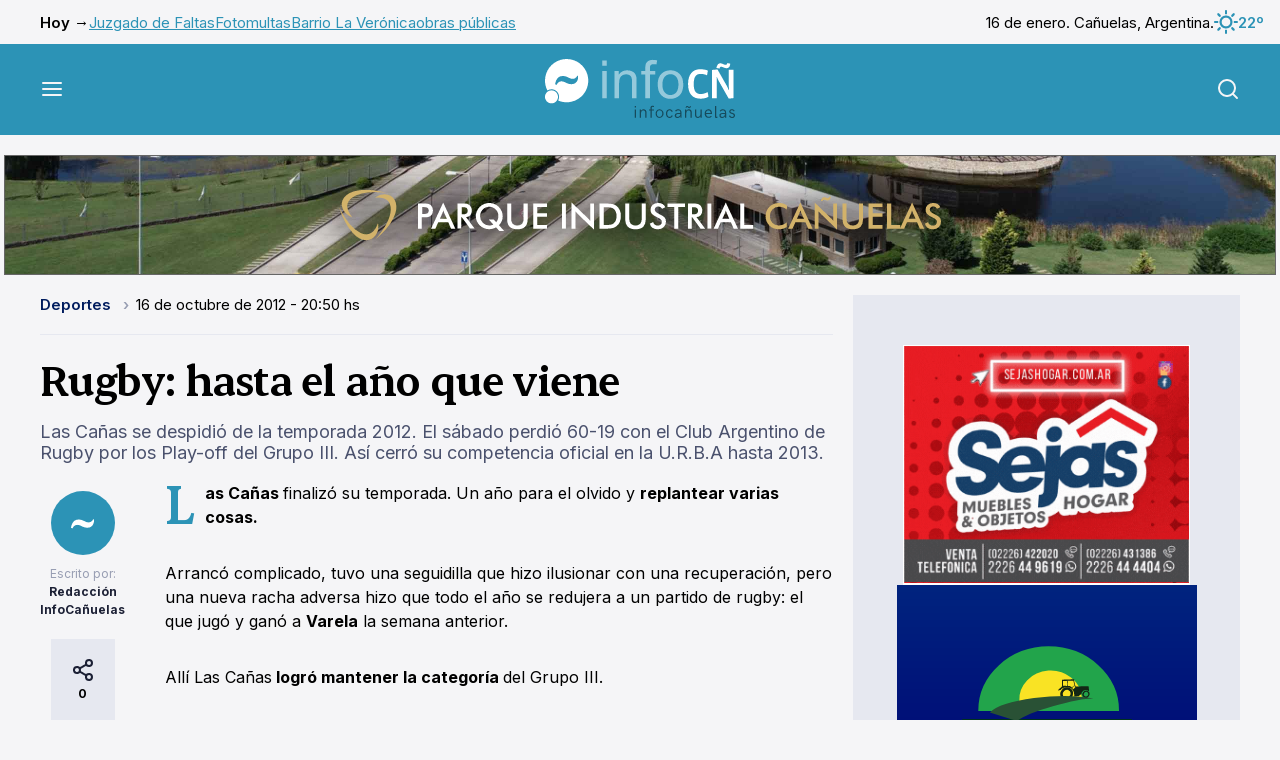

--- FILE ---
content_type: text/html; charset=UTF-8
request_url: https://www.infocanuelas.com/deportes/rugby-hasta-el-ano-que-viene
body_size: 9042
content:


<!DOCTYPE html>
<html >
<head>
    <meta charset="utf-8"/>
    <title>Rugby: hasta el año que viene</title>
    <!-- Arbitrary tags -->
    <meta property="og:title" content="Rugby: hasta el año que viene"/>
    <meta property="og:image" content=""/>
    <meta name="twitter:image" content="">
    <meta name="DC.date.issued" content="2026-01-16"/>
    <meta name="description" content="Las Cañas se despidió de la temporada 2012. El sábado perdió 60-19 con el Club Argentino de Rugby por los Play-off del Grupo III. Así cerró su competencia oficial en la U.R.B.A hasta 2013."/>
    <meta name="og:description" content="Las Cañas se despidió de la temporada 2012. El sábado perdió 60-19 con el Club Argentino de Rugby por los Play-off del Grupo III. Así cerró su competencia oficial en la U.R.B.A hasta 2013."/>
    <meta name="og:type" content="website"/>
    <meta name="og:url" content="https://www.infocanuelas.com/deportes/rugby-hasta-el-ano-que-viene"/>
    <meta http-equiv="Content-Type" content="text/html; charset=utf-8">
    <meta name="language" content="es">
        <meta name="rating" content="general">
    <meta name="robot" content="index, follow">
    <meta name="distribution" content="Global">
    <meta name="abstract" content="Portal de noticias e información general de Cañuelas">
    <meta name="e-mail" content="contacto@infocanuelas.com">
    <meta property="fb:app_id" content="180258086034519">
    <meta http-equiv="X-UA-Compatible" content="IE=edge">
    <meta name="keywords"
          content="diario, cañuelas, noticias, policiales, uribelarrea, vicente casares, la martona, máximo paz, turismo, fiestas populares, dulce de leche,  deportes, espectáculos, eventos, recitales, alejandro petión, gobernador udaondo, polo, videos, fotos, clasificados, buenos aires, argentina, santa rosa, san esteban, ruta 3, ruta 205, ruta 6, cultura, historia, educación, fiesta de la cerveza, cañuelense, cine, locaciones"/>
    <meta name="viewport" content="width=device-width, initial-scale=1.0"/>

    <meta name="msapplication-TileColor" content="#da532c">
    <meta name="theme-color" content="#ffffff">
    <link rel="apple-touch-icon" sizes="180x180" href=">/apple-touch-icon.png">
    <link rel="icon" type="image/png" sizes="32x32" href="/favicon-32x32.png">
    <link rel="icon" type="image/png" sizes="16x16" href="/favicon-16x16.png">
    <link rel="manifest" href="/site.webmanifest">
    <link rel="mask-icon" href="/safari-pinned-tab.svg" color="#5bbad5">
    <meta name="msapplication-TileColor" content="#da532c">
    <meta name="theme-color" content="#ffffff">
                <link rel="amphtml" href="https://www.infocanuelas.com/deportes/rugby-hasta-el-ano-que-viene/amp">
    
    <script type="application/ld+json">
        {
            "@context": "https://schema.org",
            "@type": "NewsArticle",
            "headline": "Rugby: hasta el año que viene",
            "image": [
                ""
            ],
            "datePublished": "2012-10-16T20:50:50+00:00",
            "dateModified": "2012-10-16T20:50:50+00:00",
            "author": [{
                "@type": "Organization",
                "name": "InfoCañuelas",
                "url": "/"
            }
                        ]
        }











    </script>


            <link rel="stylesheet" href="/build/infocanuelas.5526d5b6.css">
    </head>
<body>
<div class="mobile-banner">
                                <div class="ad-html-container">
                            <iframe src="https://www.infocanuelas.com/media/publicidades/parque-industrial-canuelas-mobile/index.html"
                        style="height: 116px; width: 350px"></iframe>
                    </div>
    
            </div>
<div class="container top-bar">
    <ul class="top-bar__links">
        <li>Hoy →</li>
                    <li><a href="/tags/juzgado-de-faltas">Juzgado de Faltas</a></li>
                    <li><a href="/tags/fotomultas">Fotomultas</a></li>
                    <li><a href="/tags/barrio-la-veronica">Barrio La Verónica</a></li>
                    <li><a href="/tags/obras-publicas">obras públicas</a></li>
            </ul>

    <div class="top-bar__date">
        <p>16 de enero. Cañuelas, Argentina.</p>
        <p class="top-bar__weather">
            <img src="/build/infocanuelas/images/weather/01n.svg" alt="weather"/>
            22º
        </p>
    </div>
</div>
<header class="main-header">
    <div class="container">
        <button class="main-header__toggle js-menu">
            <img src="/build/infocanuelas/images/menu.svg" alt="Menú"/>
        </button>

        <a href="/" class="main-header__logo">
                            <picture>
                    <source media="(min-width: 760px)"
                            srcset="/build/infocanuelas/images/infocn-logo.svg 760w">
                    <img src="/build/infocanuelas/images/infocn-logo-mobile.svg" alt="infocañuelas">
                </picture>
                    </a>

        <button class="main-header__search js-search">
            <img src="/build/infocanuelas/images/search.svg" alt="Buscar"/>
        </button>
    </div>
</header>
<div class="menu-overlay">
    <nav class="main-menu">
        <div class="main-menu__buttons">
            <button class="main-menu__button js-submenu">
                <img src="/build/infocanuelas/images/menu-left.svg" alt="">
                Volver
            </button>
            <button class="main-menu__button js-menu">
                Cerrar
                <img src="/build/infocanuelas/images/close.svg" alt="">
            </button>
        </div>

        <img src="/build/infocanuelas/images/infocn-logo-menu.svg" alt="infocañuelas"
             class="main-menu__logo">

                <div class="main-menu__scroller js-menu-scroller">
            <div class="main-menu__pages">
                <div class="main-menu__page">
                    <h2 class="title-2">Secciones</h2>
                    <ul class="main-menu__links">
                                                                                    <li>
                                    <a href="/">Últimas noticias</a>
                                </li>
                                                                                                                <li>
                                    <a href="/seccion/informacion-general">Actualidad</a>
                                </li>
                                                                                                                <li class="js-submenu" id="menu_3">
                                    <a href="">
                                        Economía
                                        <svg width="24" height="24" viewBox="0 0 24 24" fill="none"
                                             xmlns="http://www.w3.org/2000/svg">
                                            <path d="M9 18L15 12L9 6" stroke="currentColor" stroke-width="2"
                                                  stroke-linecap="round" stroke-linejoin="round"/>
                                        </svg>
                                    </a>
                                </li>
                                                                                                                <li>
                                    <a href="/seccion/policiales">Seguridad</a>
                                </li>
                                                                                                                <li>
                                    <a href="/seccion/cultura-y-eventos">Cultura</a>
                                </li>
                                                                                                                <li>
                                    <a href="/seccion/deportes">Deportes</a>
                                </li>
                                                                                                                <li>
                                    <a href="/seccion/columnistas">Opinión</a>
                                </li>
                                                                                                                <li class="js-submenu" id="menu_8">
                                    <a href="">
                                        Sociedad
                                        <svg width="24" height="24" viewBox="0 0 24 24" fill="none"
                                             xmlns="http://www.w3.org/2000/svg">
                                            <path d="M9 18L15 12L9 6" stroke="currentColor" stroke-width="2"
                                                  stroke-linecap="round" stroke-linejoin="round"/>
                                        </svg>
                                    </a>
                                </li>
                                                                                                                <li>
                                    <a href="/seccion/turismo">Turismo</a>
                                </li>
                                                                                                                <li>
                                    <a href="/archivo">Archivo</a>
                                </li>
                                                                        </ul>
                </div>
                                    <div class="main-menu__page d-none submenu" id="submenu_3">
                        <h2 class="title-2">Economía</h2>
                        <ul class="main-menu__links">
                                                            <li>
                                    <a href="/seccion/empresas">Empresas</a>
                                </li>
                                                            <li>
                                    <a href="/seccion/empleo">Empleo</a>
                                </li>
                                                            <li>
                                    <a href="/seccion/comerciales">Comerciales</a>
                                </li>
                                                            <li>
                                    <a href="/seccion/tecnologia">Tecnología</a>
                                </li>
                                                            <li>
                                    <a href="/seccion/urbanizaciones">Urbanizaciones</a>
                                </li>
                                                    </ul>
                    </div>
                                    <div class="main-menu__page d-none submenu" id="submenu_8">
                        <h2 class="title-2">Sociedad</h2>
                        <ul class="main-menu__links">
                                                            <li>
                                    <a href="/seccion/educacion">Educación</a>
                                </li>
                                                            <li>
                                    <a href="/seccion/variedades">Variedades</a>
                                </li>
                                                            <li>
                                    <a href="/seccion/trivias">Trivias</a>
                                </li>
                                                            <li>
                                    <a href="/seccion/defunciones">Defunciones</a>
                                </li>
                                                            <li>
                                    <a href="/seccion/solicitadas">Solicitadas</a>
                                </li>
                                                            <li>
                                    <a href="/seccion/cartas-de-lectores">Cartas de Lectores</a>
                                </li>
                                                            <li>
                                    <a href="/seccion/edictos">Edictos</a>
                                </li>
                                                            <li>
                                    <a href="/seccion/juegos">Juegos</a>
                                </li>
                                                    </ul>
                    </div>
                            </div>
        </div>

        <a target="_blank" href="https://airesradio.com/" class="main-menu--radio">
            <img src="/build/infocanuelas/images/radio.svg" alt="Escuchá radio en vivo">
        </a>
    </nav>
</div>
<div class="search-form">
    <form action="/busqueda" class="search-form__container" method="GET" target="_blank">
        <label class="search-form__label">
            Buscar en <strong>InfoCañuelas</strong>
            <input type="text" name="q" placeholder="Buscar nota">
        </label>
        <button class="button button--black button--wide">Buscar</button>
        <button class="search-form__close js-search">
            <img src="/build/infocanuelas/images/close.svg" alt="Cerrar">
        </button>
    </form>
</div>
    <main class="main">
        <div class="d-none" id="ad_horizontal_0"></div>
        <div class="grid container">
            <div class="grid__item grid__item--main">
                <article class="article">
                    <ul class="breadcrumb">
                                                <li>
                            <a href="/seccion/deportes"
                               style="color: var(--deportes)">Deportes
                            </a>
                        </li>
                                                <li>16
                            de octubre
                            de 2012 - 20:50
                            hs
                        </li>
                    </ul>
                    <h1 class="title-1">Rugby: hasta el año que viene</h1>
                    <p class="article__copy">Las Cañas se despidió de la temporada 2012. El sábado perdió 60-19 con el Club Argentino de Rugby por los Play-off del Grupo III. Así cerró su competencia oficial en la U.R.B.A hasta 2013.</p>
                                        <div class="article__main">
                        <div class="article__share">
                            <div class="article__credits">
                                <p>
                                                                            <img src="/build/infocanuelas/images/credits.svg"
                                             alt="InfoCañuelas">
                                        <span>Escrito por: <strong>Redacción InfoCañuelas</strong></span>
                                                                    </p>
                                <span class="article__shared">
                                    <img src="/build/infocanuelas/images/share/share.svg"
                                         alt="Veces compartido"/>
                                    <span id="shares-total">0</span>
                                </span>
                            </div>
                            <div class="article__networks">
                                <div class="article__network-links">
                                    <a target="_blank" href="https://twitter.com/intent/tweet?text=Rugby%3A+hasta+el+a%C3%B1o+que+viene+%0A%0D+https%3A%2F%2Fwww.infocanuelas.com%2Fdeportes%2Frugby-hasta-el-ano-que-viene">
                                        <img src="/build/infocanuelas/images/share/x.svg"
                                             alt="X">
                                    </a>
                                    <a target="_blank" href="https://www.facebook.com/dialog/share?app_id=180258086034519&amp;display=popup&amp;href=https://www.infocanuelas.com/deportes/rugby-hasta-el-ano-que-viene">
                                        <img src="/build/infocanuelas/images/share/facebook.svg"
                                             alt="Facebook">
                                    </a>
                                    <a target="_blank" href="https://api.whatsapp.com/send/?text=Rugby%3A+hasta+el+a%C3%B1o+que+viene+%0A%0D+https%3A%2F%2Fwww.infocanuelas.com%2Fdeportes%2Frugby-hasta-el-ano-que-viene&amp;type=custom_url&amp;app_absent=0">
                                        <img src="/build/infocanuelas/images/share/whatsapp.svg"
                                             alt="WhatsApp">
                                    </a>
                                    <a target="_blank" href="https://t.me/share/url?url=https://www.infocanuelas.com/deportes/rugby-hasta-el-ano-que-viene&amp;text=Rugby%3A+hasta+el+a%C3%B1o+que+viene+%0A%0D+https%3A%2F%2Fwww.infocanuelas.com%2Fdeportes%2Frugby-hasta-el-ano-que-viene">
                                        <img src="/build/infocanuelas/images/share/telegram.svg"
                                             alt="Telegram">
                                    </a>
                                </div>
                                <button class="article__networks-more">
                                    <img src="/build/infocanuelas/images/share/more.svg" alt="Más">
                                </button>
                                <div class="article-tools">
                                    <button class="article-tool" onclick="window.print()">
                                        <img src="/build/infocanuelas/images/share/print.svg" alt="">
                                        Imprimir
                                    </button>
                                    <div class="article-tool">
                                        <img src="/build/infocanuelas/images/share/text.svg" alt="">
                                        Agrandar texto
                                        <div class="article-tool_range">
                                            <button type="button">
                                                <img src="/build/infocanuelas/images/share/minus.svg"
                                                     alt="Menos">
                                            </button>
                                            <input id="font-size" type="range" min="0" max="5">
                                            <button type="button">
                                                <img src="/build/infocanuelas/images/share/plus.svg"
                                                     alt="Más">
                                            </button>
                                        </div>
                                    </div>
                                    <a class="article-tool"
                                       href="mailto:?subject=Rugby%3A%20hasta%20el%20a%C3%B1o%20que%20viene&body=Lee%20esta%20nota%20ac%C3%A1%20%0D%0Ahttps://www.infocanuelas.com/deportes/rugby-hasta-el-ano-que-viene">
                                        <img src="/build/infocanuelas/images/share/email.svg" alt="">
                                        Enviar por mail
                                    </a>
                                </div>
                            </div>
                        </div>
                        <div id="article-body" class="article__body">
                                                        <!DOCTYPE html PUBLIC "-//W3C//DTD HTML 4.0 Transitional//EN" "http://www.w3.org/TR/REC-html40/loose.dtd">
<html><body><p><strong>Las Ca&ntilde;as </strong>finaliz&oacute; su temporada. Un a&ntilde;o para el olvido y <strong>replantear varias cosas.</strong></p>
<p>Arranc&oacute; complicado, tuvo una seguidilla que hizo ilusionar con una recuperaci&oacute;n, pero una nueva racha adversa hizo que todo el a&ntilde;o se redujera a un partido de rugby: el que jug&oacute; y gan&oacute; a <strong>Varela</strong> la semana anterior.</p>
<p>All&iacute; Las Ca&ntilde;as<strong> logr&oacute; mantener la categor&iacute;a </strong>del Grupo III.</p>
<p>El &uacute;ltimo s&aacute;bado jug&oacute; play-off. Enfrente un equipo del Grupo II que hizo valer todo su poder&iacute;o.</p>
<p><strong>Las Ca&ntilde;as perdi&oacute; 60-19.</strong> Los puntos auriverdes fueron conseguidos a trav&eacute;s de tries anotados por el <strong>&ldquo;Coto&rdquo; Maximiliano L&oacute;pez, Valerio Gallo y Sebasti&aacute;n Yusti</strong>, m&aacute;s dos conversiones de Cristian &ldquo;Tito&rdquo; Penna.</p>
<p>Las Ca&ntilde;as arranco dormido y a los pocos minutos ya perdia. Luego se recuper&oacute; y dio batalla. El primer tiempo termino 25 a 12.<br>
&nbsp;<br>
En el completo el local pudo marcar con mas firmeza la diferencia y con el correr de los minutos la fue estirando.<br>
&nbsp;<br>
<strong>FORMACI&Oacute;N</strong></p>
<p><strong>Primera L&iacute;nea:</strong> Maximiliano L&oacute;pez / Lucas Ezquerra / Ezequiel Sosa<br>
<strong>Segunda L&iacute;nea: </strong>Osvaldo Damiani / Lucas Sosa<br>
<strong>Tercera L&iacute;nea: </strong>Sebasti&aacute;n Yusti / Valerio Gallo / Luis Manganiello<br>
<strong>Medio Scrum: </strong>Diego Baquero<br>
<strong>Apertura: </strong>Mauricio Lastiry<br>
<strong>Centros: </strong>Catriel Pedernera / Francisco Di Salvo<br>
<strong>Wines:</strong> Leonel Gauna / Leandro Alberro<br>
<strong>Full-Back:</strong> Cristian Penna<br>
<strong>Ingresaron:</strong> Mat&iacute;as Adan&eacute;s, Catello y Aguirre.<br>
<strong><br>
C&Oacute;MO SIGUE</strong></p>
<p>La temporada oficial de la U.R.B.A. termin&oacute; para Las Ca&ntilde;as. S&oacute;lo resta la temporada de seven que se iniciar&aacute; cuando terminen los play-off. Estas&nbsp;cuatro semanas se est&aacute;n preparando partidos amistosos para mantenerse activos.</p>
<p><strong>LOS RESULTADOS &ndash; Play-off Grupo III</strong></p>
<p>Banco Hipotecario 50-22 San Marcos<br>
Monte Grande 22-17 Areco RC<br>
Tigre 29-22 DAOM<br>
<strong>Argentino 60-29 Las Ca&ntilde;as</strong><br>
La Salle 24-07 Albatros<br>
Los Cedros 29-34 Atl. &amp; Progreso<br>
Atl. Chascom&uacute;s 50-07 Luj&aacute;n<br>
GyE Ituzaing&oacute; 22-16 Arsenal Z&aacute;rate<br>
<br>
INFOCA&Ntilde;UELAS</p></body></html>


                            
                                                        

                                                            <p class="article__credits">Escrito por: <a href="">Redacción InfoCañuelas</a></p>
                                                    </div>
                    </div>
                </article>

                                    <div class="article__tags">
                        <p>Etiquetas:</p>
                                                    <a href="/tags/home" class="tag">Home</a>
                                                    <a href="/tags/deportes" class="tag">Deportes</a>
                                            </div>
                
                <div class="grid__item--subgdrid other-articles">
                    <div class="grid__item grid__item--full">
                        <h3 class="other-articles__title">También te puede interesar:</h3>
                    </div>
                                            <div class="grid__item grid__item--mini grid__item--bordered">
                                                            <div class="grid__item__img">
                                    <a href="/deportes/es-de-vicente-casares-juega-en-boca-y-es-candidata-a-un-premio-nacional">
                                        <img src="https://www.infocanuelas.com/media/thumbnails/390_-69384b612f994.jpg"
                                             alt="">
                                    </a>
                                </div>
                                                        <div class="grid__item__info">
                                <a href="/deportes/es-de-vicente-casares-juega-en-boca-y-es-candidata-a-un-premio-nacional">
                                    <h2 class="title-1">Es de Vicente Casares, juega en Boca y es candidata a un premio nacional</h2>
                                    <p class="grid__item__copy">Jazmín Torres Juliani busca el voto del público para avanzar en los Premios Hi al fútbol femenino formativo.</p>
                                </a>
                                <a href="#galeria" class="button button--secondary">ver fotogalería
                                    <img src="/build/infocanuelas/images/arrows.svg" alt=""></a>
                            </div>
                        </div>
                                            <div class="grid__item grid__item--mini grid__item--bordered">
                                                            <div class="grid__item__img">
                                    <a href="/deportes/el-cfc-publico-un-comunicado-de-apoyo-a-chiqui-tapia-pero-los-socios-tomaron-distancia">
                                        <img src="https://www.infocanuelas.com/media/thumbnails/390_-692a0e0e5fd0e.jpg"
                                             alt="">
                                    </a>
                                </div>
                                                        <div class="grid__item__info">
                                <a href="/deportes/el-cfc-publico-un-comunicado-de-apoyo-a-chiqui-tapia-pero-los-socios-tomaron-distancia">
                                    <h2 class="title-1">El CFC publicó un comunicado de apoyo a Chiqui Tapia, pero los socios tomaron distancia</h2>
                                    <p class="grid__item__copy">Los asociados se manifestaron totalmente en contra de la postura oficial de la comisión directiva.</p>
                                </a>
                                <a href="#galeria" class="button button--secondary">ver fotogalería
                                    <img src="/build/infocanuelas/images/arrows.svg" alt=""></a>
                            </div>
                        </div>
                                            <div class="grid__item grid__item--mini grid__item--bordered">
                                                            <div class="grid__item__img">
                                    <a href="/deportes/cuantas-copas-libertadores-tiene-flamengo">
                                        <img src="https://www.infocanuelas.com/media/thumbnails/390_-69324205645fd.jpg"
                                             alt="">
                                    </a>
                                </div>
                                                        <div class="grid__item__info">
                                <a href="/deportes/cuantas-copas-libertadores-tiene-flamengo">
                                    <h2 class="title-1">¿Cuántas Copas Libertadores tiene Flamengo?</h2>
                                    <p class="grid__item__copy">El Mengao se metió en la mesa de los grandes. Tras la conquista de 2025, analizamos las cuatro Copas Libertadores que Flamengo levantó en su historia, desde la magia de Zico, pasando por Gabigol y la influencia de Filipe Luis.</p>
                                </a>
                                <a href="#galeria" class="button button--secondary">ver fotogalería
                                    <img src="/build/infocanuelas/images/arrows.svg" alt=""></a>
                            </div>
                        </div>
                                            <div class="grid__item grid__item--mini grid__item--bordered">
                                                            <div class="grid__item__img">
                                    <a href="/deportes/lorger-represento-a-canuelas-en-el-gran-fondo-de-los-7-lagos">
                                        <img src="https://www.infocanuelas.com/media/thumbnails/390_-69287ddb1a16a.jpg"
                                             alt="">
                                    </a>
                                </div>
                                                        <div class="grid__item__info">
                                <a href="/deportes/lorger-represento-a-canuelas-en-el-gran-fondo-de-los-7-lagos">
                                    <h2 class="title-1">Lorger representó a Cañuelas en el Gran Fondo de los 7 Lagos</h2>
                                    <p class="grid__item__copy">El cañuelense recorrió el circuito de ensueño entre Villa La Angostura y San Martín de los Andes.</p>
                                </a>
                                <a href="#galeria" class="button button--secondary">ver fotogalería
                                    <img src="/build/infocanuelas/images/arrows.svg" alt=""></a>
                            </div>
                        </div>
                                    </div>

                <div id="fb-root"></div>
                <script async defer crossorigin="anonymous"
                        src="https://connect.facebook.net/es_ES/sdk.js#xfbml=1&version=v17.0&appId=286920591921595&autoLogAppEvents=1"
                        nonce="6mbtpYOY"></script>
                <div class="fb-comments" data-href="https://www.infocanuelas.com/deportes/rugby-hasta-el-ano-que-viene"
                     data-width="" data-numposts="5"></div>
            </div>
            <div class="grid__item grid__item--small grid__item--adbar">
                                    <a href="https://www.sejashogar.com.ar/" target="_blank"
                       class="banner ">
                                            <img class="lazy" data-src="https://www.infocanuelas.com/media/publicidades/sejas-hogar-23104.gif" alt="">
            
                    </a>
                                    <a href="" target="_blank"
                       class="banner ">
                                <div class="ad-html-container">
                            <iframe src="https://www.infocanuelas.com/media/publicidades/impacto-rural-2/index.html"
                        style="height: 250px; width: 300px"></iframe>
                    </div>
    
                    </a>
                                    <a href="" target="_blank"
                       class="banner ">
                                            <img class="lazy" data-src="https://www.infocanuelas.com/media/publicidades/Arenados-692dd963274e5.jpg" alt="">
            
                    </a>
                                    <a href="https://www.infocanuelas.com/comerciales/mariano-scrochi-abogado" target="_blank"
                       class="banner ">
                                            <img class="lazy" data-src="https://www.infocanuelas.com/media/publicidades/Dr-Mariano-Scrochi-692f3dcd128b6.jpg" alt="">
            
                    </a>
                                    <a href="" target="_blank"
                       class="banner inside-post-ad">
                                            <img class="lazy" data-src="https://www.infocanuelas.com/media/publicidades/Implantes-Dentales-Dr-Eduardo-Diaz-6899e2dc484b4.gif" alt="">
            
                    </a>
                                    <a href="https://www.edesur.com.ar/" target="_blank"
                       class="banner ">
                                            <img class="lazy" data-src="https://www.infocanuelas.com/media/publicidades/Edesur-Electrodependientes-Oct-2025-6909efe80bef5.gif" alt="">
            
                    </a>
                                    <a href="" target="_blank"
                       class="banner ">
                                            <img class="lazy" data-src="https://www.infocanuelas.com/media/publicidades/Cicas-68e00918137ee.gif" alt="">
            
                    </a>
                                    <a href="https://bit.ly/3URWB6X" target="_blank"
                       class="banner ">
                                            <img class="lazy" data-src="https://www.infocanuelas.com/media/publicidades/UCES-Vet-Agro-jun-2024-68f0f8f982b50.jpg" alt="">
            
                    </a>
                                    <a href="https://bit.ly/3HtgY3d" target="_blank"
                       class="banner ">
                                            <img class="lazy" data-src="https://www.infocanuelas.com/media/publicidades/UCES-Medicina-oct-2025-68f0f8c25f677.jpg" alt="">
            
                    </a>
                                    <a href="" target="_blank"
                       class="banner ">
                                            <img class="lazy" data-src="https://www.infocanuelas.com/media/publicidades/Mario-Dolar-6836f828c670c.jpg" alt="">
            
                    </a>
                                    <a href="https://www.vtvcanuelas.com/" target="_blank"
                       class="banner ">
                                            <img class="lazy" data-src="https://www.infocanuelas.com/media/publicidades/VTV-66735a0d21026.jpg" alt="">
            
                    </a>
                                    <a href="" target="_blank"
                       class="banner ">
                                            <img class="lazy" data-src="https://www.infocanuelas.com/media/publicidades/Cocatra-Cubiertas-67dc7641329aa.jpg" alt="">
            
                    </a>
                                    <a href="" target="_blank"
                       class="banner ">
                                            <img class="lazy" data-src="https://www.infocanuelas.com/media/publicidades/kik-taller-marzo-2024-65e4f91bd6dfd.jpg" alt="">
            
                    </a>
                                    <a href="" target="_blank"
                       class="banner ">
                                <div class="ad-html-container">
                            <iframe src="https://www.infocanuelas.com/media/publicidades/revicanuelas-columna/revicanuelas300x250.html"
                        style="height: 250px; width: 300px"></iframe>
                    </div>
    
                    </a>
                                    <a href="https://laeugenia.com.ar/" target="_blank"
                       class="banner ">
                                            <img class="lazy" data-src="https://www.infocanuelas.com/media/publicidades/La-Eugenia-667b35097b775.jpg" alt="">
            
                    </a>
                                    <a href="https://www.mseg.gba.gov.ar/ingreso.html" target="_blank"
                       class="banner ">
                                            <img class="lazy" data-src="https://www.infocanuelas.com/media/publicidades/municipalidad-policia-23881.gif" alt="">
            
                    </a>
                                    <a href="https://www.facebook.com/chacinadosponce" target="_blank"
                       class="banner ">
                                <div class="ad-html-container">
                            <iframe src="https://www.infocanuelas.com/media/publicidades/ponce-chacinados-2020/index.html"
                        style="height: 250px; width: 300px"></iframe>
                    </div>
    
                    </a>
                                    <a href="https://www.infocanuelas.com/comerciales/rodriguez-saldias-asesores-contables" target="_blank"
                       class="banner ">
                                            <img class="lazy" data-src="https://www.infocanuelas.com/media/publicidades/rodriguez-y-saldias-23045.gif" alt="">
            
                    </a>
                                    <a href="http://canuelasbus.com.ar/" target="_blank"
                       class="banner ">
                                            <img class="lazy" data-src="https://www.infocanuelas.com/media/publicidades/canuelas-bus-17400.jpg" alt="">
            
                    </a>
                            </div>
        </div>
    </main>
    <div class="">
                    <a href="https://www.sejashogar.com.ar/" target="_blank" class="banner only-mobile">
                                    <img class="lazy" data-src="https://www.infocanuelas.com/media/publicidades/sejas-hogar-23104.gif" alt="">
            
            </a>
                    <a href="" target="_blank" class="banner only-mobile">
                        <div class="ad-html-container">
                            <iframe src="https://www.infocanuelas.com/media/publicidades/impacto-rural-2/index.html"
                        style="height: 250px; width: 300px"></iframe>
                    </div>
    
            </a>
                    <a href="" target="_blank" class="banner only-mobile">
                                    <img class="lazy" data-src="https://www.infocanuelas.com/media/publicidades/Arenados-692dd963274e5.jpg" alt="">
            
            </a>
                    <a href="https://www.infocanuelas.com/comerciales/mariano-scrochi-abogado" target="_blank" class="banner only-mobile">
                                    <img class="lazy" data-src="https://www.infocanuelas.com/media/publicidades/Dr-Mariano-Scrochi-692f3dcd128b6.jpg" alt="">
            
            </a>
                    <a href="https://www.edesur.com.ar/" target="_blank" class="banner only-mobile">
                                    <img class="lazy" data-src="https://www.infocanuelas.com/media/publicidades/Edesur-Electrodependientes-Oct-2025-6909efe80bef5.gif" alt="">
            
            </a>
                    <a href="" target="_blank" class="banner only-mobile">
                                    <img class="lazy" data-src="https://www.infocanuelas.com/media/publicidades/Cicas-68e00918137ee.gif" alt="">
            
            </a>
                    <a href="https://bit.ly/3URWB6X" target="_blank" class="banner only-mobile">
                                    <img class="lazy" data-src="https://www.infocanuelas.com/media/publicidades/UCES-Vet-Agro-jun-2024-68f0f8f982b50.jpg" alt="">
            
            </a>
                    <a href="https://bit.ly/3HtgY3d" target="_blank" class="banner only-mobile">
                                    <img class="lazy" data-src="https://www.infocanuelas.com/media/publicidades/UCES-Medicina-oct-2025-68f0f8c25f677.jpg" alt="">
            
            </a>
                    <a href="" target="_blank" class="banner only-mobile">
                                    <img class="lazy" data-src="https://www.infocanuelas.com/media/publicidades/Mario-Dolar-6836f828c670c.jpg" alt="">
            
            </a>
                    <a href="https://www.vtvcanuelas.com/" target="_blank" class="banner only-mobile">
                                    <img class="lazy" data-src="https://www.infocanuelas.com/media/publicidades/VTV-66735a0d21026.jpg" alt="">
            
            </a>
                    <a href="" target="_blank" class="banner only-mobile">
                                    <img class="lazy" data-src="https://www.infocanuelas.com/media/publicidades/Cocatra-Cubiertas-67dc7641329aa.jpg" alt="">
            
            </a>
                    <a href="" target="_blank" class="banner only-mobile">
                                    <img class="lazy" data-src="https://www.infocanuelas.com/media/publicidades/kik-taller-marzo-2024-65e4f91bd6dfd.jpg" alt="">
            
            </a>
                    <a href="" target="_blank" class="banner only-mobile">
                        <div class="ad-html-container">
                            <iframe src="https://www.infocanuelas.com/media/publicidades/revicanuelas-columna/revicanuelas300x250.html"
                        style="height: 250px; width: 300px"></iframe>
                    </div>
    
            </a>
                    <a href="https://laeugenia.com.ar/" target="_blank" class="banner only-mobile">
                                    <img class="lazy" data-src="https://www.infocanuelas.com/media/publicidades/La-Eugenia-667b35097b775.jpg" alt="">
            
            </a>
                    <a href="https://www.mseg.gba.gov.ar/ingreso.html" target="_blank" class="banner only-mobile">
                                    <img class="lazy" data-src="https://www.infocanuelas.com/media/publicidades/municipalidad-policia-23881.gif" alt="">
            
            </a>
                    <a href="https://www.facebook.com/chacinadosponce" target="_blank" class="banner only-mobile">
                        <div class="ad-html-container">
                            <iframe src="https://www.infocanuelas.com/media/publicidades/ponce-chacinados-2020/index.html"
                        style="height: 250px; width: 300px"></iframe>
                    </div>
    
            </a>
                    <a href="https://www.infocanuelas.com/comerciales/rodriguez-saldias-asesores-contables" target="_blank" class="banner only-mobile">
                                    <img class="lazy" data-src="https://www.infocanuelas.com/media/publicidades/rodriguez-y-saldias-23045.gif" alt="">
            
            </a>
                    <a href="http://canuelasbus.com.ar/" target="_blank" class="banner only-mobile">
                                    <img class="lazy" data-src="https://www.infocanuelas.com/media/publicidades/canuelas-bus-17400.jpg" alt="">
            
            </a>
            </div>
            <div class="grid__item grid__item--full banner desktop-banner ad_horizontal"
             style="display: none">
                    <div class="ad-html-container">
                            <iframe src="https://www.infocanuelas.com/media/publicidades/parque-industrial-canuelas/index.html"
                        style="height: 120px; width: 1272px"></iframe>
                    </div>
    
        </div>
    <footer class="main-footer">
    <div class="main-footer__donate">
        <h4 class="title-2">Contribuí <strong>con InfoCañuelas</strong></h4>

        <p>Tu aporte permitirá que este portal siga disponible para todos.</p>

        <a href="/contribui/" class="button">Donar <img
                    src="/build/infocanuelas/images/donate/donate.svg"
                    alt="Donar"></a>
    </div>
    <div class="main-footer__container">
        <div class="main-footer__content container">
            <div class="main-footer__logo">
                <img src="/build/infocanuelas/images/infocn-footer.svg" alt="infocañuelas">
            </div>
            <div class="main-footer__info">
                <p><strong>Portal de noticias fundado el 11 de octubre de 2006</strong><br>
                    Propietario y Director Periodístico: Germán R. Hergenrether<br>
                    Correo electrónico: info@infocanuelas.com<br>
                    Cañuelas, Provincia de Buenos Aires, Argentina<br>
                    Teléfono / Whatsapp: +54 9 2226 601319 N° de Registro DNDA: 5343054<br>
                    N° de Edición: 6043 | N° de Resolución RNPI: 2699932</p>
            </div>
            <div class="main-footer__social">
                <a target="_blank" href="mailto:info@infocanuelas.com">
                    <img src="/build/infocanuelas/images/social/email.svg" alt="email">
                </a>
                <a target="_blank" href="/mediakit/mediakit.pdf">
                    <img src="/build/infocanuelas/images/social/mediakit.svg" alt="mediakit">
                </a>
                <a target="_blank" href="https://www.facebook.com/InfoCanuelas.portal/?locale=es_LA">
                    <img src="/build/infocanuelas/images/social/facebook.svg" alt="facebook">
                </a>
                <a target="_blank" href="https://twitter.com/infocanuelas">
                    <img src="/build/infocanuelas/images/social/x.svg" alt="X">
                </a>
                <a target="_blank" href="https://www.youtube.com/@InfoCanuelas">
                    <img src="/build/infocanuelas/images/social/youtube.svg" alt="youtube">
                </a>
                <a target="_blank" href="https://www.instagram.com/infocanuelas/">
                    <img src="/build/infocanuelas/images/social/instagram.svg" alt="instagram">
                </a>
                <a target="_blank" href="">
                    <img src="/build/infocanuelas/images/social/rss.svg" alt="rss">
                </a>
            </div>
        </div>
        <div class="main-footer__links container">
            <ul>
                <li>
                    <a href="">Comunicate</a>
                    <ul>
                        <li><a href="/contacto">Contacto</a></li>
                        <li><a href="/quienes-somos">Quiénes somos</a>
                        </li>
                        <li><a href="/contacto">Envianos tu noticia</a></li>
                    </ul>
                </li>
                <li>
                    <a href="">Guía del Turista</a>
                    <ul>
                        <li>
                            <a href="/canuelas-ubicacion-y-formas-de-acceso">
                                Cómo llegar</a>
                        </li>
                        <li>
                            <a href="/turismo/ciudad-de-canuelas">Ciudad
                                de Cañuelas</a></li>
                        <li>
                            <a href="/turismo/uribelarrea-un-oasis-muy-cerca-de-la-ciudad-1">Uribelarrea</a>
                        </li>
                        <li><a href="/tags/fiestas-populares">Fiestas Populares</a></li>
                        <li><a href="/tags/gastronomia">Gastronomía</a></li>
                        <li><a href="/tags/hospedajes">Hospedajes</a></li>
                        <li><a href="/tags/estancias">Estancias</a></li>
                    </ul>
                </li>
                <li>
                    <a href="">Destacados</a>
                    <ul>
                        <li>
                            <a href="/un-canuelense-que-conquista-el-mundo">Dulce
                                de Leche</a></li>
                        <li>
                            <a href="/turismo/la-martona-cuna-de-la-industria-lechera-nacional">La
                                Martona</a></li>
                        <li>
                            <a href="/cultura-y-eventos/canuelas-escenario-para-filmaciones">Filmá
                                en Cañuelas</a></li>
                        <li><a href="/el-padre-de-la-musicologia">Carlos
                                Vega</a></li>
                        <li>
                            <a href="/el-poeta-del-campo-la-tierra-y-la-infancia">Guillermo
                                Etchebehere</a></li>
                    </ul>
                </li>
                <li>
                    <a href="">Datos y Servicios</a>
                    <ul>
                        <li><a href="/tags/telefonos-utiles">Teléfonos útiles</a></li>
                        <li><a href="/tags/transportes">Transportes</a></li>
                        <li><a href="/tags/inmobiliarias">Inmobiliarias</a></li>
                    </ul>
                </li>
                <li>
                    <a href="">Sobre Cañuelas</a>
                    <ul>
                        <li><a href="/tags/historia">Historia</a></li>
                        <li><a href="/tags/geografia">Geografía</a></li>
                        <li><a href="/tags/musica">Música</a></li>
                        <li><a href="/tags/literatura">Literatura</a></li>
                        <li><a href="/tags/artes-visuales">Artes visuales</a></li>
                        <li><a href="/tags/personajes">Personajes</a></li>
                    </ul>
                </li>
            </ul>
        </div>
    </div>
</footer>

        <script src="/build/runtime.e568314e.js" defer></script><script src="/build/61.130bcc5f.js" defer></script><script src="/build/339.1e1e1d11.js" defer></script><script src="/build/269.da754a1c.js" defer></script><script src="/build/infocanuelas.7eb791f6.js" defer></script>
    <script src="/build/lazyload.5054cac7.js" defer></script>
    <script src="/build/ads-logic.b9f942eb.js" defer></script>

    <!-- Google Analytics -->
    <script>
      (function (i, s, o, g, r, a, m) {
        i['GoogleAnalyticsObject'] = r
        i[r] = i[r] || function () {
          (i[r].q = i[r].q || []).push(arguments)
        }, i[r].l = 1 * new Date()
        a = s.createElement(o),
          m = s.getElementsByTagName(o)[0]
        a.async = 1
        a.src = g
        m.parentNode.insertBefore(a, m)
      })(window, document, 'script', 'https://www.google-analytics.com/analytics.js', 'ga')

      ga('create', 'UA-2154058-1', 'auto')
      ga('send', 'pageview')
    </script>
    <!-- End Google Analytics -->


    <script>
      const getShareCountPath = "/share-count/rugby-hasta-el-ano-que-viene"
    </script>

    <script src="/build/31.b766156a.js" defer></script><script src="/build/post.494af616.js" defer></script>
    <script src="/build/786.a50188b9.js" defer></script><script src="/build/83.f3ecc551.js" defer></script><script src="/build/poll.b23b3386.js" defer></script>
</body>
</html>


--- FILE ---
content_type: image/svg+xml
request_url: https://www.infocanuelas.com/build/infocanuelas/images/infocn-footer.svg
body_size: 5866
content:
<svg width="155" height="48" viewBox="0 0 155 48" fill="none" xmlns="http://www.w3.org/2000/svg">
<path d="M133.163 30.8199C132.214 31.3804 131.177 31.7736 130.095 31.9824C129.008 32.2142 127.9 32.3349 126.788 32.3424C123.433 32.3424 120.893 31.3274 119.168 29.2974C117.443 27.2674 116.58 24.2674 116.58 20.2974C116.541 18.4763 116.794 16.6607 117.33 14.9199C117.758 13.536 118.474 12.2581 119.43 11.1699C120.301 10.2081 121.389 9.46769 122.603 9.0099C123.872 8.54008 125.217 8.30624 126.57 8.3199C127.1 8.3199 127.653 8.3499 128.228 8.4099C128.803 8.4699 129.365 8.5449 129.915 8.6349C130.439 8.72046 130.957 8.83565 131.468 8.9799C131.888 9.09379 132.294 9.25744 132.675 9.4674C132.63 10.0224 132.545 10.6449 132.42 11.3349C132.295 12.0249 132.155 12.6824 132 13.3074C131.196 12.9064 130.344 12.609 129.465 12.4224C128.576 12.2288 127.668 12.1308 126.758 12.1299C125.99 12.1238 125.227 12.2585 124.508 12.5274C123.805 12.8024 123.19 13.2639 122.73 13.8624C122.178 14.6079 121.79 15.4615 121.59 16.3674C121.3 17.6566 121.166 18.9762 121.193 20.2974C121.193 23.2974 121.658 25.4149 122.588 26.6499C123.094 27.291 123.75 27.798 124.498 28.1262C125.246 28.4544 126.063 28.5939 126.878 28.5324C127.894 28.5308 128.905 28.3791 129.878 28.0824C130.791 27.8129 131.664 27.4219 132.473 26.9199C132.633 27.5199 132.775 28.1424 132.9 28.7874C133.028 29.4513 133.113 30.1227 133.155 30.7974L133.163 30.8199Z" fill="#F5F5F7"/>
<path d="M139.681 7.18727C139.832 6.12182 140.267 5.11672 140.941 4.27727C141.21 4.02349 141.527 3.82633 141.873 3.69749C142.22 3.56866 142.589 3.51077 142.958 3.52727C143.338 3.52896 143.716 3.59228 144.076 3.71477C144.456 3.83977 144.828 3.98477 145.193 4.14977C145.558 4.31477 145.908 4.45977 146.243 4.58477C146.522 4.69926 146.819 4.76276 147.121 4.77227C147.401 4.79031 147.68 4.7166 147.916 4.56227C148.179 4.2258 148.324 3.81195 148.328 3.38477C148.529 3.3885 148.73 3.40604 148.928 3.43727L149.678 3.54227C149.933 3.57727 150.183 3.62227 150.428 3.67727C150.673 3.73227 150.863 3.78477 150.998 3.83477C150.914 4.4557 150.758 5.06477 150.533 5.64977C150.375 6.06091 150.146 6.44153 149.858 6.77477C149.622 7.0403 149.319 7.23723 148.981 7.34477C148.628 7.45203 148.262 7.50514 147.893 7.50227C147.496 7.49812 147.102 7.43493 146.723 7.31477C146.308 7.18977 145.911 7.05227 145.531 6.90227L144.458 6.48977C144.189 6.37753 143.902 6.31404 143.611 6.30227C143.292 6.28575 142.978 6.39021 142.733 6.59477C142.472 6.89664 142.331 7.28341 142.336 7.68227C141.921 7.67247 141.508 7.63741 141.098 7.57727C140.612 7.5184 140.137 7.38957 139.688 7.19477L139.681 7.18727Z" fill="#F5F5F7"/>
<path d="M153.676 31.8554C153.401 31.9004 153.091 31.9404 152.746 31.9754L151.673 32.0804C151.303 32.1154 150.941 32.1379 150.586 32.1479H149.641L141.233 17.3279L140.978 16.7879C140.873 16.5679 140.771 16.3379 140.671 16.0979C140.571 15.8579 140.473 15.6079 140.378 15.3479C140.288 15.1079 140.208 14.8829 140.138 14.6729H139.831C139.876 15.1729 139.916 15.6504 139.951 16.1054C139.986 16.5604 140.003 16.9804 140.003 17.3654V31.9979H136.141V8.92043L137.228 8.78543C137.628 8.74043 138.031 8.70543 138.436 8.68043L139.606 8.62793H140.626L148.576 22.6529C148.761 22.9979 148.956 23.4129 149.161 23.8979C149.366 24.3829 149.538 24.8454 149.678 25.2854H149.986C149.941 24.9154 149.901 24.4529 149.866 23.8979C149.831 23.3429 149.816 22.8504 149.821 22.4204V8.67293H153.683L153.676 31.8554Z" fill="#F5F5F7"/>
<path opacity="0.5" d="M46.6123 5.59038V1.24788H50.3623V5.59038H46.6123ZM46.6123 31.9904V9.72288H50.3623V31.9979L46.6123 31.9904ZM56.5723 31.9904V9.72288H59.9998V12.8879C60.7528 11.7111 61.8019 10.7529 63.0418 10.1093C64.2818 9.46562 65.6691 9.15908 67.0648 9.22038C68.3332 9.21445 69.5893 9.46975 70.7548 9.97038C71.7538 10.3581 72.6261 11.0149 73.2748 11.8679C73.8554 12.7059 74.254 13.6564 74.4448 14.6579C74.6184 15.8722 74.6886 17.0991 74.6548 18.3254V31.9979H70.9048V18.4454C70.9559 17.2785 70.8062 16.1116 70.4623 14.9954C70.1644 14.2283 69.6142 13.5856 68.9023 13.1729C68.1082 12.7047 67.1989 12.4682 66.2773 12.4904C64.7558 12.4539 63.276 12.9891 62.1298 13.9904C60.9648 14.9904 60.3823 16.9279 60.3823 19.8029V31.9979L56.5723 31.9904ZM81.7498 31.9904V12.6704H78.4273V9.72288H81.7498V7.35288C81.7006 6.22619 81.8349 5.099 82.1473 4.01538C82.5107 3.03677 83.1818 2.2025 84.0598 1.63788C85.2206 0.965212 86.5529 0.647127 87.8923 0.722876C89.0716 0.734804 90.2471 0.860385 91.4023 1.09788L90.8473 4.42038C90.1051 4.28301 89.3521 4.21272 88.5973 4.21038C88.164 4.16863 87.7266 4.21344 87.3108 4.34219C86.8949 4.47094 86.5088 4.68108 86.1748 4.96038C85.6998 5.46038 85.4623 6.37538 85.4623 7.70538V9.76038H89.7898V12.6704H85.4998V31.9979L81.7498 31.9904ZM91.8148 20.8529C91.8148 16.7279 92.9573 13.6729 95.2423 11.6879C97.1825 10.0259 99.671 9.14382 102.225 9.21288C103.615 9.15996 105.001 9.39966 106.293 9.91645C107.585 10.4332 108.754 11.2156 109.725 12.2129C111.66 14.2129 112.627 16.9854 112.627 20.5304C112.736 22.8499 112.297 25.1624 111.345 27.2804C110.506 28.9023 109.2 30.2349 107.595 31.1054C105.955 32.0158 104.108 32.486 102.232 32.4704C100.842 32.5219 99.4563 32.2815 98.1645 31.7648C96.8728 31.2481 95.7036 30.4665 94.7323 29.4704C92.8173 27.4704 91.8598 24.5904 91.8598 20.8304L91.8148 20.8529ZM95.6773 20.8529C95.6773 23.7029 96.2973 25.8379 97.5373 27.2579C98.1174 27.9281 98.835 28.4656 99.6412 28.834C100.447 29.2024 101.323 29.3931 102.21 29.3931C103.096 29.3931 103.972 29.2024 104.778 28.834C105.585 28.4656 106.302 27.9281 106.882 27.2579C108.122 25.8329 108.742 23.6579 108.742 20.7329C108.742 17.9779 108.12 15.8904 106.875 14.4704C106.294 13.8038 105.577 13.2695 104.772 12.9033C103.968 12.5372 103.094 12.3477 102.21 12.3477C101.326 12.3477 100.452 12.5372 99.6472 12.9033C98.8425 13.2695 98.1256 13.8038 97.5448 14.4704C96.3048 15.8804 95.6848 18.0129 95.6848 20.8679L95.6773 20.8529Z" fill="white"/>
<path d="M3.52888e-05 17.5904C0.0090854 13.8006 1.23893 10.1146 3.5073 7.07863C5.77567 4.04267 8.96183 1.81835 12.5936 0.735327C16.2253 -0.347696 20.1094 -0.231781 23.6701 1.06589C27.2308 2.36357 30.2786 4.77394 32.3619 7.93976C34.4452 11.1056 35.453 14.8584 35.2361 18.642C35.0191 22.4256 33.5889 26.0385 31.1573 28.9455C28.7258 31.8524 25.4224 33.8986 21.7367 34.7807C18.051 35.6628 14.1792 35.334 10.695 33.8429C11.3647 32.6378 11.6122 31.2434 11.3982 29.8814C11.1841 28.5194 10.5208 27.2682 9.51372 26.3266C8.50663 25.385 7.21361 24.8073 5.84034 24.6852C4.46707 24.5631 3.09242 24.9037 1.93504 25.6529C0.657796 23.1576 -0.0055748 20.3936 3.52888e-05 17.5904Z" fill="#F5F5F7"/>
<path d="M5.295 36.1529C8.21935 36.1529 10.59 33.7788 10.59 30.8504C10.59 27.9219 8.21935 25.5479 5.295 25.5479C2.37065 25.5479 0 27.9219 0 30.8504C0 33.7788 2.37065 36.1529 5.295 36.1529Z" fill="#F5F5F7"/>
<path d="M8.25 20.7999C8.25 20.7999 8.73 13.8549 14.25 13.8549C18.36 13.8549 19.7325 16.1949 22.5525 16.1949C25.3725 16.1949 26.415 13.4199 26.415 13.4199C27.705 13.5849 27.2175 20.5299 21.7425 20.5299C17.6325 20.5299 16.26 18.1899 13.44 18.1899C10.62 18.1899 9.57 20.9349 9.57 20.9349L8.25 20.7999Z" fill="#237692"/>
<path d="M73.0879 38.1162H74.2504V39.4287H73.0879V38.1162ZM73.1629 40.9437H74.1754V47.7687H73.1629V40.9437Z" fill="#1C2035"/>
<path d="M77.2126 40.945H78.2326V42.13C78.4425 41.7301 78.7588 41.3959 79.1465 41.1644C79.5343 40.9328 79.9784 40.8127 80.4301 40.8175C82.0576 40.8175 82.7176 42.115 82.7176 43.615V47.77H81.7051V43.7275C81.7051 42.7825 81.3601 41.695 80.1526 41.695C79.0801 41.695 78.2251 42.535 78.2251 44.23V47.77H77.2051L77.2126 40.945Z" fill="#1C2035"/>
<path d="M85.8973 41.7769H84.6523V40.9444H85.9048V39.7969C85.8878 39.5513 85.9241 39.3048 86.0111 39.0745C86.0981 38.8441 86.2339 38.6353 86.409 38.4622C86.5842 38.2891 86.7947 38.156 87.0261 38.0718C87.2576 37.9876 87.5044 37.9544 87.7498 37.9744C88.1374 37.9761 88.5195 38.0659 88.8673 38.2369L88.6198 39.0469C88.3706 38.9199 88.0968 38.8483 87.8173 38.8369C87.2923 38.8369 86.9098 39.1594 86.9098 39.8569V40.9444H88.8673V41.7769H86.9098V47.7769H85.8898L85.8973 41.7769Z" fill="#1C2035"/>
<path d="M90.1279 44.3418C90.1279 42.3993 91.4179 40.8018 93.3454 40.8018C94.2385 40.8729 95.0719 41.2779 95.6797 41.936C96.2875 42.5942 96.625 43.4571 96.625 44.353C96.625 45.2489 96.2875 46.1118 95.6797 46.77C95.0719 47.4281 94.2385 47.8331 93.3454 47.9043C91.4179 47.9193 90.1279 46.2843 90.1279 44.3418ZM95.5654 44.3418C95.5654 42.9768 94.8829 41.6493 93.3679 41.6493C91.8529 41.6493 91.1179 42.9768 91.1179 44.3418C91.1179 45.7068 91.8154 47.0568 93.3154 47.0568C94.8154 47.0568 95.5654 45.6693 95.5654 44.3418Z" fill="#1C2035"/>
<path d="M98.5352 44.3645C98.5352 42.5345 99.5177 40.802 101.483 40.802C102.058 40.7947 102.622 40.965 103.097 41.2898C103.572 41.6146 103.936 42.0781 104.138 42.617L103.178 43.0295C103.095 42.6419 102.881 42.2945 102.573 42.046C102.264 41.7974 101.879 41.6627 101.483 41.6645C100.065 41.6645 99.5777 43.1645 99.5777 44.372C99.5777 45.5795 100.058 47.0495 101.483 47.0495C101.876 47.0556 102.259 46.9262 102.567 46.6831C102.876 46.4399 103.092 46.0979 103.178 45.7145L104.063 46.097C103.893 46.6391 103.55 47.1107 103.087 47.4398C102.624 47.7689 102.066 47.9373 101.498 47.9195C99.5327 47.9195 98.5352 46.217 98.5352 44.3645Z" fill="#1C2035"/>
<path d="M105.751 45.8716C105.751 44.5066 106.816 43.8691 108.751 43.8691H110.311C110.311 42.5866 109.876 41.6866 108.638 41.6866C108.262 41.6873 107.892 41.7823 107.561 41.9632C107.231 42.144 106.952 42.4048 106.748 42.7216L105.998 42.1441C106.279 41.721 106.662 41.376 107.112 41.1412C107.561 40.9064 108.064 40.7896 108.571 40.8016C110.303 40.8016 111.241 41.9191 111.241 43.5841V47.7691H110.371V46.4491C110.161 46.8978 109.826 47.2758 109.405 47.5368C108.984 47.7979 108.496 47.9307 108.001 47.9191C107.714 47.955 107.423 47.9283 107.147 47.841C106.872 47.7536 106.619 47.6077 106.405 47.4132C106.191 47.2186 106.022 46.9801 105.909 46.714C105.796 46.4479 105.742 46.1605 105.751 45.8716ZM110.311 44.6416H108.848C107.498 44.6416 106.801 44.9866 106.801 45.9016C106.801 46.8166 107.371 47.0491 108.076 47.0491C108.69 47.0199 109.268 46.7518 109.687 46.3019C110.106 45.8521 110.333 45.2562 110.318 44.6416H110.311Z" fill="#1C2035"/>
<path d="M114.105 40.9447H115.125V42.1297C115.335 41.7298 115.651 41.3956 116.039 41.1641C116.427 40.9325 116.871 40.8124 117.323 40.8172C118.95 40.8172 119.61 42.1147 119.61 43.6147V47.7697H118.598V43.7272C118.598 42.7822 118.253 41.6947 117.045 41.6947C115.973 41.6947 115.118 42.5347 115.118 44.2297V47.7697H114.098L114.105 40.9447ZM115.8 38.8672C115.455 38.8672 115.328 39.2872 115.328 39.8047H114.645C114.645 38.7922 115.05 38.0947 115.8 38.0947C116.798 38.0947 117.008 39.1822 117.555 39.1822C117.9 39.1822 118.043 38.7697 118.043 38.1397H118.793C118.793 39.3097 118.35 39.9397 117.57 39.9397C116.61 39.9397 116.355 38.8672 115.8 38.8672Z" fill="#1C2035"/>
<path d="M122.183 44.9193V40.9443H123.203V44.9718C123.203 45.9543 123.473 47.0568 124.635 47.0568C125.214 47.0164 125.753 46.7482 126.134 46.3109C126.515 45.8736 126.707 45.303 126.668 44.7243V40.9743H127.68V47.7993H126.668V46.6143C126.461 47.0099 126.149 47.341 125.767 47.5712C125.385 47.8014 124.946 47.9218 124.5 47.9193C122.843 47.9193 122.183 46.6068 122.183 44.9193Z" fill="#1C2035"/>
<path d="M130.133 44.3942C130.133 42.5642 131.115 40.8467 133.133 40.8467C135.383 40.8467 136.028 42.6017 136.028 44.1767C136.028 44.3567 136.028 44.5817 136.028 44.7017H131.273C131.273 45.9167 131.933 46.9517 133.268 46.9517C133.624 46.9782 133.981 46.9246 134.313 46.7948C134.645 46.665 134.944 46.4623 135.188 46.2017L135.885 46.7642C135.554 47.121 135.149 47.4011 134.698 47.585C134.247 47.769 133.762 47.8523 133.275 47.8292C131.13 47.8667 130.133 46.2542 130.133 44.3942ZM135.015 43.8692C135.015 42.7742 134.498 41.6867 133.095 41.6867C131.843 41.6867 131.258 42.7067 131.205 43.8692H135.015Z" fill="#1C2035"/>
<path d="M140.483 46.9518V47.7693C140.183 47.8572 139.872 47.9027 139.56 47.9043C138.525 47.9043 138.45 47.2068 138.45 46.4043V38.1543H139.5V46.6293C139.5 46.6293 139.5 47.0193 139.838 47.0193C140.054 47.0139 140.27 46.9914 140.483 46.9518Z" fill="#1C2035"/>
<path d="M142.103 45.8716C142.103 44.5066 143.168 43.8691 145.103 43.8691H146.663C146.663 42.5866 146.228 41.6866 144.99 41.6866C144.614 41.6873 144.244 41.7823 143.914 41.9632C143.583 42.144 143.304 42.4048 143.1 42.7216L142.35 42.1441C142.631 41.721 143.014 41.376 143.464 41.1412C143.914 40.9064 144.416 40.7896 144.923 40.8016C146.655 40.8016 147.593 41.9191 147.593 43.5841V47.7691H146.723V46.4491C146.509 46.8998 146.168 47.2779 145.741 47.5365C145.315 47.7951 144.821 47.923 144.323 47.9041C144.04 47.9351 143.753 47.9054 143.482 47.8168C143.212 47.7282 142.963 47.5829 142.753 47.3905C142.543 47.1981 142.376 46.9631 142.264 46.7012C142.152 46.4393 142.097 46.1565 142.103 45.8716ZM146.663 44.6416H145.2C143.85 44.6416 143.153 44.9866 143.153 45.9016C143.153 46.8166 143.723 47.0491 144.428 47.0491C145.041 47.018 145.617 46.7491 146.035 46.2994C146.452 45.8498 146.677 45.255 146.663 44.6416Z" fill="#1C2035"/>
<path d="M149.896 46.2173L150.758 45.7748C150.855 46.1505 151.076 46.4826 151.385 46.7179C151.694 46.9532 152.072 47.078 152.461 47.0723C153.211 47.0723 153.796 46.6823 153.796 45.9473C153.796 44.1098 150.166 45.0098 150.166 42.6923C150.172 42.4219 150.235 42.1559 150.35 41.9111C150.465 41.6663 150.63 41.4481 150.833 41.2703C151.037 41.0926 151.276 40.9592 151.534 40.8786C151.792 40.798 152.064 40.772 152.333 40.8023C152.799 40.7881 153.259 40.9086 153.658 41.1494C154.057 41.3902 154.378 41.741 154.583 42.1598L153.833 42.5873C153.706 42.297 153.495 42.051 153.228 41.8801C152.961 41.7093 152.65 41.6213 152.333 41.6273C151.583 41.6273 151.141 42.0098 151.141 42.5723C151.141 44.1473 154.823 43.3223 154.823 45.8273C154.82 46.1266 154.754 46.422 154.629 46.694C154.504 46.9661 154.323 47.2088 154.098 47.4062C153.873 47.6037 153.609 47.7515 153.323 47.8399C153.037 47.9284 152.735 47.9556 152.438 47.9198C151.89 47.9341 151.351 47.778 150.896 47.473C150.44 47.1681 150.091 46.7293 149.896 46.2173Z" fill="#1C2035"/>
</svg>


--- FILE ---
content_type: image/svg+xml
request_url: https://www.infocanuelas.com/build/infocanuelas/images/share/print.svg
body_size: 811
content:
<svg width="22" height="23" viewBox="0 0 22 23" fill="none" xmlns="http://www.w3.org/2000/svg">
<path d="M5 16.3111C5 15.1828 5 14.6187 5.21799 14.1877C5.40973 13.8086 5.71569 13.5004 6.09202 13.3073C6.51984 13.0877 7.0799 13.0877 8.2 13.0877H13.8C14.9201 13.0877 15.4802 13.0877 15.908 13.3073C16.2843 13.5004 16.5903 13.8086 16.782 14.1877C17 14.6187 17 15.1828 17 16.3111V17.9228C17 19.0511 17 19.6152 16.782 20.0462C16.5903 20.4253 16.2843 20.7335 15.908 20.9266C15.4802 21.1462 14.9201 21.1462 13.8 21.1462H8.2C7.07989 21.1462 6.51984 21.1462 6.09202 20.9266C5.71569 20.7335 5.40973 20.4253 5.21799 20.0462C5 19.6152 5 19.0511 5 17.9228V16.3111Z" fill="#F5F5F7"/>
<path d="M17 6.03655V4.22339C17 3.0951 17 2.53095 16.782 2.1C16.5903 1.72093 16.2843 1.41273 15.908 1.21958C15.4802 1 14.9201 1 13.8 1H8.2C7.0799 1 6.51984 1 6.09202 1.21958C5.71569 1.41273 5.40973 1.72093 5.21799 2.1C5 2.53095 5 3.0951 5 4.22339V6.03655M5 17.1169C4.07003 17.1169 3.60504 17.1169 3.22354 17.014C2.18827 16.7345 1.37962 15.92 1.10222 14.8772C1 14.4929 1 14.0245 1 13.0877V10.8716C1 9.17919 1 8.33297 1.32698 7.68655C1.6146 7.11794 2.07354 6.65564 2.63803 6.36592C3.27976 6.03655 4.11984 6.03655 5.8 6.03655H16.2C17.8802 6.03655 18.7202 6.03655 19.362 6.36592C19.9265 6.65564 20.3854 7.11794 20.673 7.68655C21 8.33297 21 9.17919 21 10.8716V13.0877C21 14.0245 21 14.4929 20.8978 14.8772C20.6204 15.92 19.8117 16.7345 18.7765 17.014C18.395 17.1169 17.93 17.1169 17 17.1169M14 9.56213H17M8.2 21.1462H13.8C14.9201 21.1462 15.4802 21.1462 15.908 20.9266C16.2843 20.7335 16.5903 20.4253 16.782 20.0462C17 19.6152 17 19.0511 17 17.9228V16.3111C17 15.1828 17 14.6187 16.782 14.1877C16.5903 13.8086 16.2843 13.5004 15.908 13.3073C15.4802 13.0877 14.9201 13.0877 13.8 13.0877H8.2C7.0799 13.0877 6.51984 13.0877 6.09202 13.3073C5.71569 13.5004 5.40973 13.8086 5.21799 14.1877C5 14.6187 5 15.1828 5 16.3111V17.9228C5 19.0511 5 19.6152 5.21799 20.0462C5.40973 20.4253 5.71569 20.7335 6.09202 20.9266C6.51984 21.1462 7.07989 21.1462 8.2 21.1462Z" stroke="#1C2035" stroke-width="2" stroke-linecap="round" stroke-linejoin="round"/>
</svg>
